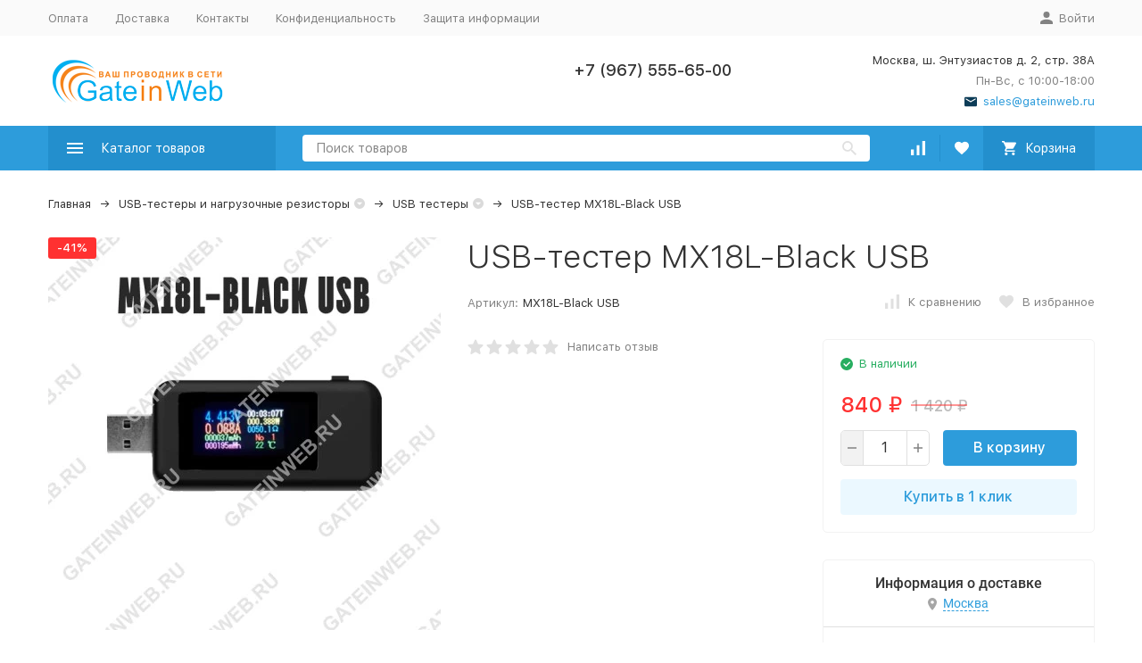

--- FILE ---
content_type: application/javascript
request_url: https://gateinweb.ru/wa-apps/shop/plugins/seosku/js/frontend_product.js
body_size: 2039
content:
(function ($) {
	if (!window.seosku_frontend_product_params) {
		window.seosku_frontend_product_params = {
			sku_features_type: {
				in_parent_label_selector: '[data-value]',
				in_parent_label_value_attr: 'data-value',
				in_parent_label_value_data_attr: 'value',
				in_parent_label_selected_class: 'selected',
			},
		};
	}

	var global_params = window.seosku_frontend_product_params;
	var sku_features_params = global_params.sku_features_type;

	function init (skus, params) {
		function preventSkuQueryChanges() {
			if (window.seosku_defer_override) {
				window.seosku_defer_override.override('history.replaceState', function (state, title, url) {
					var current_url = location.href;
					var diff_url = url.replace(current_url, '');

					if (/^(\?|&)sku=\d+$/.test(diff_url)) {
						return;
					}

					this.apply(null, arguments);
				});
			}
		}

		function bindSkuDefaultEvents () {
			$(params.sku_default_type_selector).on('change', function (e, params) {
				if (params && params.seosku_handler_disabled) {
					return;
				}

				var sku_id = $(this).val();
				changeSku(sku_id);
			});
		}

		function bindSkuFeaturesEvents () {
			$(params.sku_features_type_selector).on('change', function (e, params) {
				if (params && params.seosku_handler_disabled) {
					return;
				}

				handleChangeSkuFeature();
			});
		}

		function triggerSkuChange (sku_id) {
			if (params.sku_type === 'default') {
				triggerSkuDefault(sku_id);
			} else {
				triggerSkuFeatures(sku_id);
			}
		}

		function triggerSkuDefault (sku_id) {
			$(params.sku_default_type_selector).filter('[value="' + sku_id + '"]').prop('checked', true).trigger(
				'change', {
					seosku_handler_disabled: true
				}).trigger('refresh');
		}

		function triggerSkuFeatures (sku_id) {
			var sku_feature = getSkuFeatureBySkuId(sku_id);

			if (sku_feature) {
				for (var feature_id in sku_feature) {
					if (!sku_feature.hasOwnProperty(feature_id)) {
						continue;
					}

					var value = sku_feature[feature_id];

					var $sku_feature = $(params.sku_features_type_selector).filter('[data-feature-id="' + feature_id + '"]');
					if ($sku_feature.length) {
						$sku_feature.val(value).trigger('change', {
							seosku_handler_disabled: true
						}).trigger('refresh');

						var $sku_feature_parent = $sku_feature.parent();
						if (sku_features_params) {
							var $label = $sku_feature_parent.find(sku_features_params.in_parent_label_selector);
							if ($label.length) {
								var $label_selected = $label.filter('.' + sku_features_params.in_parent_label_selected_class);
								if ($label_selected.length) {
									$label_selected.removeClass(sku_features_params.in_parent_label_selected_class);
								}
							}

							var $current_label_by_data_attr = $label.filter('[data-' + sku_features_params.in_parent_label_value_data_attr + '=' + value + ']');
							$current_label_by_data_attr.addClass(sku_features_params.in_parent_label_selected_class);

							var $current_label_by_attr = $label.filter('[' + sku_features_params.in_parent_label_value_attr + '=' + value + ']');
							$current_label_by_attr.addClass(sku_features_params.in_parent_label_selected_class);
						}
					}
				}
			}
		}

		function bindGlobalEvents () {
			window.onpopstate = function (e) {
				var sku_id = getSkuIdByUrl(document.location);

				if (sku_id) {
					changeSku(sku_id, false, true);
				}
			};
		}

		function handleChangeSkuFeature () {
			var sku_feature = getSkuFeatureActive();
			var sku_id = getSkuIdBySkuFeature(sku_feature);

			if (sku_id) {
				changeSku(sku_id);
			}
		}

		function changeSku (sku_id, push_state, trigger_change) {
			if (push_state === undefined) {
				push_state = true;
			}

			if (trigger_change === undefined) {
				trigger_change = false;
			}

			var sku = getSku(sku_id);

			$(params.product_name_selector).html(sku.product_name);
			$(params.meta_keywords_selector).html(sku.meta_keywords);
			$(params.meta_description_selector).html(sku.meta_description);
			document.title = sku.meta_title;

			if (push_state) {
				window.history.pushState('', sku.meta_title, sku.url);
			}

			if (trigger_change) {
				triggerSkuChange(sku_id);
			}

			afterChangeSku();
		}

		function afterChangeSku () {
			setSkuLinks();
		}

		function getSku (sku_id) {
			return {
				product_name: getSkuDataProperty(sku_id, 'product_name'),
				meta_title: getSkuDataProperty(sku_id, 'meta_title'),
				meta_keywords: getSkuDataProperty(sku_id, 'meta_keywords'),
				meta_description: getSkuDataProperty(sku_id, 'meta_description'),
				url: getSkuUrl(sku_id)
			};
		}

		function getSkuIdByUrl (url) {
			var link = document.createElement('a');
			link.href = url;

			var sku_id;
			for (var id in skus) {
				if (!skus.hasOwnProperty(id)) {
					continue;
				}

				var sku_link = document.createElement('a');
				var sku_url = getSkuUrl(id);
				sku_link.href = sku_url;

				if (sku_link.href === link.href) {
					sku_id = id;
					break;
				}
			}

			if (!sku_id) {
				return params.default_sku_id;
			}

			return sku_id;
		}

		function getSkuUrl (sku_id, provide_pathname) {
			if (provide_pathname === undefined) {
				provide_pathname = true;
			}

			var url;

			if (skus[sku_id] && skus[sku_id].hasOwnProperty('url')) {
				url = skus[sku_id].url;
			} else {
				if (+sku_id === params.default_sku_id) {
					url = '';
				} else {
					url = '?sku=' + sku_id;
				}
			}
					
			return url === '' ? (provide_pathname ? location.pathname : '') : url;
		}

		function getSkuFeatureActive (overrides) {
			var sku_feature_array = [];

			$(params.sku_features_type_selector).each(function () {
				var $sku_feature = $(this);
				if ($sku_feature.is(':radio') && !$sku_feature.is(':checked')) {
					return;
				}

				var feature_id = $sku_feature.data('feature-id');
				var value = $sku_feature.val();

				if (typeof overrides === 'object' && overrides.hasOwnProperty(feature_id)) {
					value = overrides[feature_id];
				}

				sku_feature_array.push(feature_id + ':' + value);
			});

			return sku_feature_array.join('|');
		}

		function getSkuIdBySkuFeature (sku_feature) {
			if (typeof params.sku_features === 'object' && params.sku_features.hasOwnProperty(sku_feature)) {
				return params.sku_features[sku_feature];
			} else {
				return null;
			}
		}

		function getSkuFeatureBySkuId (sku_id) {
			if (typeof params.sku_features_values === 'object' && params.sku_features_values.hasOwnProperty(sku_id)) {
				return params.sku_features_values[sku_id];
			} else {
				return null;
			}
		}

		function getSkuDataProperty (sku_id, prop) {
			if (skus[sku_id] && skus[sku_id][prop]) {
				return skus[sku_id][prop];
			} else {
				return getDefaultDataProperty(prop);
			}
		}

		function getDefaultDataProperty (prop) {
			if (params.defaults && params.defaults[prop]) {
				return params.defaults[prop];
			}

			return '';
		}

		function setSkuLinks () {
			setSkuDefaultLinks();
			setSkuFeaturesLinks();
		}

		function setSkuDefaultLinks () {
			$(params.sku_default_type_selector).each(function () {
				var sku_id = $(this).val();
				setSkuDefaultLink($(this), sku_id);
			});
		}

		function setSkuDefaultLink ($sku, sku_id) {
			var url = getSkuUrl(sku_id, false);
			if (!url) {
				return;
			}

			var $link = $('<a class="seosku-link"/>').attr('href', url);
			var $closest_link = $sku.closest('a');

			if ($closest_link.length) {
				$closest_link.attr('href', url).addClass('seosku-link');
			} else {
				var $label = $sku.closest('label');
				if ($label.length) {
					$label.before($link);
					$label.prependTo($link);
				}
			}
		}

		function setSkuFeaturesLinks () {
			$(params.sku_features_type_selector).each(function () {
				var $sku_feature = $(this);
				if ($sku_feature.is('select')) {
					return;
				}

				var feature_id = $sku_feature.data('feature-id');

				var $sku_feature_parent = $sku_feature.parent();
				if ($sku_feature_parent.length) {
					var $label = $sku_feature_parent.find(sku_features_params.in_parent_label_selector);
					if ($label.length) {
						provideSkuFeaturesLink($label, feature_id);
					}
				}
			});
		}

		function provideSkuFeaturesLink ($label, feature_id) {
			$label.each(function () {
				var $current_label = $(this);
				var value_by_data_attr = $current_label.data(sku_features_params.in_parent_label_value_data_attr);
				var value_by_attr = $current_label.attr(sku_features_params.in_parent_label_value_attr);
				var value = value_by_data_attr !== undefined ? value_by_data_attr : value_by_attr;
				if (!value) {
					return;
				}

				var sku_feature = getSkuFeatureActive({
					[feature_id]: value
				});
				var sku_id = getSkuIdBySkuFeature(sku_feature);

				setSkuFeaturesLink($current_label, sku_id);
			});
		}

		function setSkuFeaturesLink ($label, sku_id) {
			var url = getSkuUrl(sku_id, false);
			if (!url) {
				return;
			}

			var $link = $('<a class="seosku-link"/>').attr('href', url);
			var $closest_link = $link.closest('a');

			if ($label.is('a')) {
				$label.attr('href', url).addClass('seosku-link');
			} else if ($closest_link.length) {
				$closest_link.attr('href', url).addClass('seosku-link');
			} else {
				$label.before($link);
				$label.prependTo($link);
			}
		}

		if (params.prevent_sku_query_changes) {
			preventSkuQueryChanges();
		}

		if (params.sku_type === 'default') {
			bindSkuDefaultEvents();
		} else {
			bindSkuFeaturesEvents();
		}

		bindGlobalEvents();

		setSkuLinks();
	}

	window.seosku_frontend_product = init;
})(jQuery);


--- FILE ---
content_type: application/javascript
request_url: https://gateinweb.ru/wa-apps/shop/plugins/dp/js/frontend.service.js?_=1768904203621
body_size: 17197
content:
!function(e){var t={};function n(r){if(t[r])return t[r].exports;var o=t[r]={i:r,l:!1,exports:{}};return e[r].call(o.exports,o,o.exports,n),o.l=!0,o.exports}n.m=e,n.c=t,n.d=function(e,t,r){n.o(e,t)||Object.defineProperty(e,t,{configurable:!1,enumerable:!0,get:r})},n.n=function(e){var t=e&&e.__esModule?function(){return e.default}:function(){return e};return n.d(t,"a",t),t},n.o=function(e,t){return Object.prototype.hasOwnProperty.call(e,t)},n.p="",n(n.s=396)}({108:function(e,t,n){"use strict";(function(e){n.d(t,"a",function(){return s});var r=n(359),o=Object.assign||function(e){for(var t=1;t<arguments.length;t++){var n=arguments[t];for(var r in n)Object.prototype.hasOwnProperty.call(n,r)&&(e[r]=n[r])}return e},i="function"==typeof Symbol&&"symbol"==typeof Symbol.iterator?function(e){return typeof e}:function(e){return e&&"function"==typeof Symbol&&e.constructor===Symbol&&e!==Symbol.prototype?"symbol":typeof e},a=function(){function e(e,t){for(var n=0;n<t.length;n++){var r=t[n];r.enumerable=r.enumerable||!1,r.configurable=!0,"value"in r&&(r.writable=!0),Object.defineProperty(e,r.key,r)}}return function(t,n,r){return n&&e(t.prototype,n),r&&e(t,r),t}}();var s=function(){function t(e,n,o){var i=this,a=!(arguments.length>3&&void 0!==arguments[3])||arguments[3];!function(e,t){if(!(e instanceof t))throw new TypeError("Cannot call a class as a function")}(this,t),this.center=null,this.path="https://api-maps.yandex.ru/2.1/?lang=ru_RU",this.apikey="",n.apikey&&(this.apikey=n.apikey),(this.apikey?r.a.get({apikey:this.apikey}):r.a.get()).then(function(t){i.ymaps=t,a?i.geoCreateMap(e,o):i.createMap(e,o)})}return a(t,[{key:"geoCreateMap",value:function(e,t){var n=this;this.ymaps.geolocation.get({provider:"yandex"}).then(function(r){n.center=r.geoObjects.get(0).geometry.getCoordinates(),n.createMap(e,t)},function(r){n.createMap(e,t)})}},{key:"createMap",value:function(e,t){var n={center:[55.76,37.64],zoom:11};this.center&&(n={center:this.center,zoom:11}),this.map=new this.ymaps.Map(e,n),"function"==typeof t&&t(this.map)}},{key:"setCloseBalloonOnOutClick",value:function(){var e=this;this.map.events.add("click",function(){e.map.balloon.close()})}},{key:"on",value:function(e,t){var n=void 0,r=null;switch(e){case"change-viewport":n="boundschange",r={viewport:"newBounds"}}null!==n&&"function"==typeof t&&this.map.events.group().add(n,function(e){if(null===r)return t();var n={};Object.keys(r).map(function(t){n[t]=e.get(r[t])}),t(n)})}},{key:"backend",value:function(){this.map.controls.remove("trafficControl")}},{key:"frontend",value:function(){switch(arguments.length>0&&void 0!==arguments[0]?arguments[0]:null){case"zones":this.map.controls.remove("searchControl"),this.map.controls.remove("trafficControl");break;case"points":this.map.controls.remove("trafficControl"),this.setCloseBalloonOnOutClick()}}},{key:"resize",value:function(){var e=this,t=!(arguments.length>0&&void 0!==arguments[0])||arguments[0],n=arguments.length>1&&void 0!==arguments[1]?arguments[1]:null;t?setTimeout(function(){e.map.container.fitToViewport(),"function"==typeof n&&setTimeout(n,0)},0):(this.map.container.fitToViewport(),"function"==typeof n&&setTimeout(n,0))}},{key:"getViewport",value:function(){return this.map.getBounds()}},{key:"autocomplete",value:function(e){var t=arguments.length>1&&void 0!==arguments[1]?arguments[1]:null,n=arguments.length>2&&void 0!==arguments[2]?arguments[2]:null,r={};n.offset&&(r.offset=n.offset),n.viewport&&(r.boundedBy=n.viewport),n.width&&(r.width=n.width),n.count_results&&(r.results=n.count_results);var o=new this.ymaps.SuggestView(e,r);return"function"==typeof t&&o.events.group().add("select",function(e){var n={address:e.get("item").value};return t(n)}),o}},{key:"changeAutocompleteViewport",value:function(e,t){return e.options.set("boundedBy",t)}},{key:"find",value:function(e){var t=arguments.length>1&&void 0!==arguments[1]?arguments[1]:null,n=arguments.length>2&&void 0!==arguments[2]?arguments[2]:null;return this.ymaps.geocode(e).then(function(e){var n=e.geoObjects.get(0).geometry.getCoordinates();"function"==typeof t&&t(n)},function(e){return"function"==typeof n&&n(e),!1})}},{key:"clusterize",value:function(t,n){var r=this;return new e(function(e){var o=new r.ymaps.Clusterer({preset:"islands#invertedClusterIcons",clusterIconColor:n,groupByCoordinates:!1,clusterDisableClickZoom:!1,clusterHideIconOnBalloonOpen:!1,geoObjectHideIconOnBalloonOpen:!1,zoomMargin:64});o.add(("object"===(void 0===t?"undefined":i(t))?Object.values(t):t).filter(function(e){return null!==e&&void 0!==e})),r.map.geoObjects.add(o),e(o)})}},{key:"refreshClusterer",value:function(e,t){var n=arguments.length>2&&void 0!==arguments[2]?arguments[2]:null;e.removeAll(),e.add((Array.isArray(t)?t:Object.values(t)).filter(function(e){return null!==e&&void 0!==e})),"function"==typeof n&&n()}},{key:"initBalloonLayout",value:function(){var e=this,t=this.ymaps.templateLayoutFactory.createClass('<div class="dp-balloon"><div class="dp-balloon__wrapper"><div class="dp-balloon__layout"><div class="dp-balloon__close"><div class="dp-balloon__close-button"></div></div><div class="dp-balloon__content">$[[options.contentLayout observeSize maxWidth=300 maxHeight=400]]</div></div><div class="dp-balloon__arrow"></div></div></div>',{build:function(){this.constructor.superclass.build.call(this),this._$element=$(".dp-balloon__wrapper",this.getParentElement()),this.applyElementOffset(),this._$element.find(".dp-balloon__close").on("click",$.proxy(this.onCloseClick,this))},clear:function(){this._$element.find(".dp-balloon__close").off("click"),this.constructor.superclass.clear.call(this)},onSublayoutSizeChange:function(){t.superclass.onSublayoutSizeChange.apply(this,arguments),this._isElement(this._$element)&&(this.applyElementOffset(),this.events.fire("shapechange"))},applyElementOffset:function(){this._$element.css({left:-(this._$element.find(".dp-balloon__arrow")[0].offsetWidth/2+this._$element.find(".dp-balloon__arrow").position().left),top:-(this._$element[0].offsetHeight+this._$element.find(".dp-balloon__arrow")[0].offsetHeight)})},onCloseClick:function(e){e.preventDefault(),this.events.fire("userclose")},getShape:function(){if(!this._isElement(this._$element))return t.superclass.getShape.call(this);var n=this._$element.position();return new e.ymaps.shape.Rectangle(new e.ymaps.geometry.pixel.Rectangle([[n.left,n.top],[n.left+this._$element[0].offsetWidth,n.top+this._$element[0].offsetHeight+this._$element.find(".dp-balloon__arrow")[0].offsetHeight]]))},_isElement:function(e){return e&&e[0]&&e.find(".dp-balloon__arrow")[0]}});this.balloonLayout=t}},{key:"addPlacemark",value:function(e,t){var n=arguments.length>2&&void 0!==arguments[2]?arguments[2]:null,r=arguments.length>3&&void 0!==arguments[3]?arguments[3]:null,o={};o="image"===t&&r?{iconLayout:"default#image",iconImageHref:r,iconImageSize:[28,40]}:{iconColor:"image"!==t&&null!==t?t:"#1f9bd7"};var i={};n&&(i={balloonContent:n}),n&&this.balloonLayout&&(o.balloonLayout=this.balloonLayout),o.hideIconOnBalloonOpen=!0,o.balloonOffset=[0,10];var a=new this.ymaps.Placemark(e,i,o);return this.map.geoObjects.add(a),a}},{key:"addPlacemarkEvent",value:function(e,t,n){e.events.group().add(t,n)}},{key:"removePlacemarkEvent",value:function(e){arguments.length>1&&void 0!==arguments[1]&&arguments[1];e.events.group().removeAll()}},{key:"changePlacemarkColor",value:function(e,t){if("all"==e){var n=this.map.geoObjects;n.getLength()&&n.each(function(e){e.options.set("iconColor",t)})}else e.options.set("iconColor",t);return e}},{key:"movePlacemark",value:function(e,t){return e.geometry.setCoordinates(t),e}},{key:"removePlacemark",value:function(e){return this.map.geoObjects.remove(e),null}},{key:"hidePlacemark",value:function(e){return e.options.set("visible",!1),e}},{key:"showPlacemark",value:function(e){return e.options.set("visible",!0),e}},{key:"openPlacemark",value:function(e){var t=arguments.length>1&&void 0!==arguments[1]&&arguments[1],n=arguments.length>2&&void 0!==arguments[2]?arguments[2]:13;return t&&this.map.setCenter(e.geometry.getCoordinates(),n),e.balloon.open()}},{key:"closePlacemark",value:function(){return this.map.balloon.close()}},{key:"closeAllPlacemarks",value:function(){return this.map.balloon.close()}},{key:"addNewPolygon",value:function(t){var n=this.addPolygon(t);return this.editPolygon(n),e.resolve(n)}},{key:"addPolygon",value:function(e){var t=arguments.length>1&&void 0!==arguments[1]?arguments[1]:[],n=arguments.length>2&&void 0!==arguments[2]?arguments[2]:null,r={};n&&(r={balloonContent:n}),this.balloonLayout&&(e.balloonLayout=this.balloonLayout),e=o(e,{fillOpacity:e.fill_opacity||.5,fillColor:e.fill_color||"#0066ff",strokeColor:e.stroke_color||"#0066ff",strokeOpacity:e.stroke_opacity||1,strokeWidth:e.stroke_width||1,strokeStyle:e.stroke_style||"solid",editorDrawingCursor:"crosshair",editorMenuManager:function(e){return e.filter(function(e){return-1===["stopDrawing"].indexOf(e.id)})}});var i=new this.ymaps.Polygon(t,r,e);return this.map.geoObjects.add(i),i}},{key:"openPolygon",value:function(e){var t=arguments.length>1&&void 0!==arguments[1]?arguments[1]:null,n=arguments.length>2&&void 0!==arguments[2]&&arguments[2];return t&&n&&this.map.setCenter(t,15),e.balloon.open(t)}},{key:"editPolygon",value:function(e){return e.editor.startDrawing()}},{key:"endEditPolygon",value:function(e){return e.editor.stopDrawing(),e.editor.stopEditing(),e}},{key:"removePolygon",value:function(e){return this.map.geoObjects.remove(e),null}},{key:"getPolygonCoords",value:function(e){return e.geometry.getCoordinates()}},{key:"changePolygonCoords",value:function(e,t){return e.geometry.setCoordinates(t)}},{key:"changePolygonOptions",value:function(e,t){return[{name:"fillOpacity",value:t.fill_opacity},{name:"fillColor",value:t.fill_color},{name:"strokeColor",value:t.stroke_color},{name:"strokeOpacity",value:t.stroke_opacity},{name:"strokeWidth",value:t.stroke_width},{name:"strokeStyle",value:t.stroke_style}].map(function(t){e.options.set(t.name,t.value)}),e}},{key:"isInPolygon",value:function(e,t){return e.geometry.contains(t)}},{key:"setCenter",value:function(e){var t=arguments.length>1&&void 0!==arguments[1]?arguments[1]:13,n=arguments.length>2&&void 0!==arguments[2]?arguments[2]:null,r=this.map.setCenter(e,t,{duration:300});return"function"==typeof n&&r.then(n),r}},{key:"setCenterWhile",value:function(e){var t=this,n=arguments.length>1&&void 0!==arguments[1]?arguments[1]:13,r=arguments[2];this.setCenter(e,n,function(){r.call()&&t.setCenterWhile(e,n+1,r)})}},{key:"centerDefault",value:function(e){var t=this,n=arguments.length>1&&void 0!==arguments[1]?arguments[1]:75;this.map.geoObjects.getLength()?this.map.setBounds(this.map.geoObjects.getBounds(),{checkZoomRange:!0,duration:300,zoomMargin:n}).then(function(){t.map.getZoom()>15?t.map.setZoom(16).then(function(){"function"==typeof e&&e()}):"function"==typeof e&&e()}):this.center?this.map.setCenter(this.center,11).then(e):"function"==typeof e&&e()}}]),t}()}).call(t,n(29))},109:function(e,t,n){"use strict";var r=function(){function e(e,t){for(var n=0;n<t.length;n++){var r=t[n];r.enumerable=r.enumerable||!1,r.configurable=!0,"value"in r&&(r.writable=!0),Object.defineProperty(e,r.key,r)}}return function(t,n,r){return n&&e(t.prototype,n),r&&e(t,r),t}}();var o=function(){function e(){!function(e,t){if(!(e instanceof t))throw new TypeError("Cannot call a class as a function")}(this,e)}return r(e,null,[{key:"output",value:function(e,t){var n=(e=Math.abs(e)%100)%10;return e>10&&e<20?t[2]:n>1&&n<5?t[1]:1==n?t[0]:t[2]}}]),e}();t.a=o},146:function(e,t,n){(function(t,r){!function(t,n){e.exports=n()}(0,function(){"use strict";function e(e){return"function"==typeof e}var o=Array.isArray?Array.isArray:function(e){return"[object Array]"===Object.prototype.toString.call(e)},i=0,a=void 0,s=void 0,l=function(e,t){m[i]=e,m[i+1]=t,2===(i+=2)&&(s?s(v):g())};var c="undefined"!=typeof window?window:void 0,u=c||{},p=u.MutationObserver||u.WebKitMutationObserver,h="undefined"==typeof self&&void 0!==t&&"[object process]"==={}.toString.call(t),d="undefined"!=typeof Uint8ClampedArray&&"undefined"!=typeof importScripts&&"undefined"!=typeof MessageChannel;function f(){var e=setTimeout;return function(){return e(v,1)}}var m=new Array(1e3);function v(){for(var e=0;e<i;e+=2){(0,m[e])(m[e+1]),m[e]=void 0,m[e+1]=void 0}i=0}var g=void 0;function y(e,t){var n=arguments,r=this,o=new this.constructor(w);void 0===o[k]&&N(o);var i=r._state;return i?function(){var e=n[i-1];l(function(){return z(i,o,e,r._result)})}():A(r,o,e,t),o}function _(e){if(e&&"object"==typeof e&&e.constructor===this)return e;var t=new this(w);return E(t,e),t}g=h?function(){return t.nextTick(v)}:p?function(){var e=0,t=new p(v),n=document.createTextNode("");return t.observe(n,{characterData:!0}),function(){n.data=e=++e%2}}():d?function(){var e=new MessageChannel;return e.port1.onmessage=v,function(){return e.port2.postMessage(0)}}():void 0===c?function(){try{var e=n(147);return a=e.runOnLoop||e.runOnContext,function(){a(v)}}catch(e){return f()}}():f();var k=Math.random().toString(36).substring(16);function w(){}var b=void 0,C=1,P=2,M=new I;function x(e){try{return e.then}catch(e){return M.error=e,M}}function O(t,n,r){n.constructor===t.constructor&&r===y&&n.constructor.resolve===_?function(e,t){t._state===C?j(e,t._result):t._state===P?S(e,t._result):A(t,void 0,function(t){return E(e,t)},function(t){return S(e,t)})}(t,n):r===M?S(t,M.error):void 0===r?j(t,n):e(r)?function(e,t,n){l(function(e){var r=!1,o=function(e,t,n,r){try{e.call(t,n,r)}catch(e){return e}}(n,t,function(n){r||(r=!0,t!==n?E(e,n):j(e,n))},function(t){r||(r=!0,S(e,t))},e._label);!r&&o&&(r=!0,S(e,o))},e)}(t,n,r):j(t,n)}function E(e,t){e===t?S(e,new TypeError("You cannot resolve a promise with itself")):!function(e){return"function"==typeof e||"object"==typeof e&&null!==e}(t)?j(e,t):O(e,t,x(t))}function L(e){e._onerror&&e._onerror(e._result),T(e)}function j(e,t){e._state===b&&(e._result=t,e._state=C,0!==e._subscribers.length&&l(T,e))}function S(e,t){e._state===b&&(e._state=P,e._result=t,l(L,e))}function A(e,t,n,r){var o=e._subscribers,i=o.length;e._onerror=null,o[i]=t,o[i+C]=n,o[i+P]=r,0===i&&e._state&&l(T,e)}function T(e){var t=e._subscribers,n=e._state;if(0!==t.length){for(var r=void 0,o=void 0,i=e._result,a=0;a<t.length;a+=3)r=t[a],o=t[a+n],r?z(n,r,o,i):o(i);e._subscribers.length=0}}function I(){this.error=null}var $=new I;function z(t,n,r,o){var i=e(r),a=void 0,s=void 0,l=void 0,c=void 0;if(i){if((a=function(e,t){try{return e(t)}catch(e){return $.error=e,$}}(r,o))===$?(c=!0,s=a.error,a=null):l=!0,n===a)return void S(n,new TypeError("A promises callback cannot return that same promise."))}else a=o,l=!0;n._state!==b||(i&&l?E(n,a):c?S(n,s):t===C?j(n,a):t===P&&S(n,a))}var B=0;function N(e){e[k]=B++,e._state=void 0,e._result=void 0,e._subscribers=[]}function R(e,t){this._instanceConstructor=e,this.promise=new e(w),this.promise[k]||N(this.promise),o(t)?(this._input=t,this.length=t.length,this._remaining=t.length,this._result=new Array(this.length),0===this.length?j(this.promise,this._result):(this.length=this.length||0,this._enumerate(),0===this._remaining&&j(this.promise,this._result))):S(this.promise,new Error("Array Methods must be provided an Array"))}function D(e){this[k]=B++,this._result=this._state=void 0,this._subscribers=[],w!==e&&("function"!=typeof e&&function(){throw new TypeError("You must pass a resolver function as the first argument to the promise constructor")}(),this instanceof D?function(e,t){try{t(function(t){E(e,t)},function(t){S(e,t)})}catch(t){S(e,t)}}(this,e):function(){throw new TypeError("Failed to construct 'Promise': Please use the 'new' operator, this object constructor cannot be called as a function.")}())}function F(){var e=void 0;if(void 0!==r)e=r;else if("undefined"!=typeof self)e=self;else try{e=Function("return this")()}catch(e){throw new Error("polyfill failed because global object is unavailable in this environment")}var t=e.Promise;if(t){var n=null;try{n=Object.prototype.toString.call(t.resolve())}catch(e){}if("[object Promise]"===n&&!t.cast)return}e.Promise=D}return R.prototype._enumerate=function(){for(var e=this.length,t=this._input,n=0;this._state===b&&n<e;n++)this._eachEntry(t[n],n)},R.prototype._eachEntry=function(e,t){var n=this._instanceConstructor,r=n.resolve;if(r===_){var o=x(e);if(o===y&&e._state!==b)this._settledAt(e._state,t,e._result);else if("function"!=typeof o)this._remaining--,this._result[t]=e;else if(n===D){var i=new n(w);O(i,e,o),this._willSettleAt(i,t)}else this._willSettleAt(new n(function(t){return t(e)}),t)}else this._willSettleAt(r(e),t)},R.prototype._settledAt=function(e,t,n){var r=this.promise;r._state===b&&(this._remaining--,e===P?S(r,n):this._result[t]=n),0===this._remaining&&j(r,this._result)},R.prototype._willSettleAt=function(e,t){var n=this;A(e,void 0,function(e){return n._settledAt(C,t,e)},function(e){return n._settledAt(P,t,e)})},D.all=function(e){return new R(this,e).promise},D.race=function(e){var t=this;return o(e)?new t(function(n,r){for(var o=e.length,i=0;i<o;i++)t.resolve(e[i]).then(n,r)}):new t(function(e,t){return t(new TypeError("You must pass an array to race."))})},D.resolve=_,D.reject=function(e){var t=new this(w);return S(t,e),t},D._setScheduler=function(e){s=e},D._setAsap=function(e){l=e},D._asap=l,D.prototype={constructor:D,then:y,catch:function(e){return this.then(null,e)}},F(),D.polyfill=F,D.Promise=D,D})}).call(t,n(73),n(23))},147:function(e,t){},149:function(e,t,n){"use strict";(function(e){n.d(t,"a",function(){return c});var r=n(365),o=n.n(r),i=function(){return function(e,t){if(Array.isArray(e))return e;if(Symbol.iterator in Object(e))return function(e,t){var n=[],r=!0,o=!1,i=void 0;try{for(var a,s=e[Symbol.iterator]();!(r=(a=s.next()).done)&&(n.push(a.value),!t||n.length!==t);r=!0);}catch(e){o=!0,i=e}finally{try{!r&&s.return&&s.return()}finally{if(o)throw i}}return n}(e,t);throw new TypeError("Invalid attempt to destructure non-iterable instance")}}(),a=Object.assign||function(e){for(var t=1;t<arguments.length;t++){var n=arguments[t];for(var r in n)Object.prototype.hasOwnProperty.call(n,r)&&(e[r]=n[r])}return e},s="function"==typeof Symbol&&"symbol"==typeof Symbol.iterator?function(e){return typeof e}:function(e){return e&&"function"==typeof Symbol&&e.constructor===Symbol&&e!==Symbol.prototype?"symbol":typeof e},l=function(){function e(e,t){for(var n=0;n<t.length;n++){var r=t[n];r.enumerable=r.enumerable||!1,r.configurable=!0,"value"in r&&(r.writable=!0),Object.defineProperty(e,r.key,r)}}return function(t,n,r){return n&&e(t.prototype,n),r&&e(t,r),t}}();var c=function(){function t(e,r,o){var i=this,a=!(arguments.length>3&&void 0!==arguments[3])||arguments[3];!function(e,t){if(!(e instanceof t))throw new TypeError("Cannot call a class as a function")}(this,t),this.center=null,this.key=null,this.marker_id=1,this.markers={},this.polygon_id=1,this.polygons={},this.icons={clusterer:{},markers:{}},this.drawing_managers=[],r.key&&(this.key=r.key);var s=n(366);s.KEY=this.key,s.VERSION="3.38",s.LANGUAGE="ru",s.REGION="RU",s.LIBRARIES=["drawing","places"],s.load(function(t){i.gmaps=t.maps,a?i.geoCreateMap(e,o):i.createMap(e,o)})}return l(t,[{key:"convertCoords",value:function(e){return Array.isArray(e)?{lat:parseFloat(e[0]),lng:parseFloat(e[1])}:e}},{key:"geoCreateMap",value:function(e,t){var n=this;navigator.geolocation?navigator.geolocation.getCurrentPosition(function(r){n.center=[r.coords.latitude,r.coords.longitude],n.createMap(e,t)},function(){n.createMap(e,t)}):this.createMap(e,t)}},{key:"createMap",value:function(e,t){var n={center:new this.gmaps.LatLng(55.76,37.64),zoom:11,gestureHandling:"greedy"};this.center&&(n={center:this.convertCoords(this.center),zoom:11,gestureHandling:"greedy"}),this.map=new this.gmaps.Map(document.getElementById(e),n),this.infowindow=new this.gmaps.InfoWindow({}),"function"==typeof t&&t(this.map)}},{key:"on",value:function(e,t){}},{key:"backend",value:function(){}},{key:"frontend",value:function(){}},{key:"resize",value:function(){!(arguments.length>0&&void 0!==arguments[0])||arguments[0],arguments.length>1&&void 0!==arguments[1]&&arguments[1]}},{key:"getViewport",value:function(){}},{key:"autocomplete",value:function(e){var t=arguments.length>1&&void 0!==arguments[1]?arguments[1]:null,n=arguments.length>2&&void 0!==arguments[2]?arguments[2]:null,r={types:["geocode"]};"object"===(void 0===n?"undefined":s(n))&&n.viewport&&(r.bounds=n.viewport);var o=$("#"+e),i=new this.gmaps.places.Autocomplete(o[0],r);return"object"===(void 0===n?"undefined":s(n))&&n.bind_to_map&&i.bindTo("bounds",n.bind_to_map),"function"==typeof t&&i.addListener("place_changed",function(){var e=i.getPlace();if("geometry"in e){var n=e.geometry.location,r=[n.lat(),n.lng()];t({coords:r})}}),i}},{key:"changeAutocompleteViewport",value:function(e,t){}},{key:"find",value:function(e){var t=arguments.length>1&&void 0!==arguments[1]?arguments[1]:null,n=arguments.length>2&&void 0!==arguments[2]?arguments[2]:null;(new this.gmaps.Geocoder).geocode({address:e},function(e,r){if("OK"!==r)return"function"==typeof n&&n(r),!1;var o=e[0].geometry.location,i=[o.lat(),o.lng()];"function"==typeof t&&t(i)})}},{key:"getClustererIconUrl",value:function(){var t=function(t){return function(){var n=t.apply(this,arguments);return new e(function(t,r){return function o(i,a){try{var s=n[i](a),l=s.value}catch(e){return void r(e)}if(!s.done)return e.resolve(l).then(function(e){o("next",e)},function(e){o("throw",e)});t(l)}("next")})}}(regeneratorRuntime.mark(function e(t){var n,r=this;return regeneratorRuntime.wrap(function(e){for(;;)switch(e.prev=e.next){case 0:if(t in this.icons.clusterer){e.next=5;break}return t=t.replace("#","%23"),n=window.shop_dp.svg_url+"?file=google/clusterer&classes[fill][fill]="+t,e.next=5,$.get(n,function(e){var n="data:image/svg+xml;base64,"+window.btoa(e.replace(/(\r\n\t|\n|\r\t)/gm,"").replace(/%23/g,"#"));r.icons.clusterer[t]=n});case 5:return e.abrupt("return",this.icons.clusterer[t]);case 6:case"end":return e.stop()}},e,this)}));return function(e){return t.apply(this,arguments)}}()},{key:"clusterize",value:function(t,n){var r=this;return new e(function(e){r.getClustererIconUrl(n).then(function(n){var i={styles:new Array(5).fill({url:n,height:52,width:52})},a=new o.a(r.map,t,i);e(a)})})}},{key:"refreshClusterer",value:function(e,t){var n=arguments.length>2&&void 0!==arguments[2]?arguments[2]:null;e.clearMarkers(),e.addMarkers(t),"function"==typeof n&&n()}},{key:"initBalloonLayout",value:function(){}},{key:"addPlacemark",value:function(e,t){var n=arguments.length>2&&void 0!==arguments[2]?arguments[2]:null,r=arguments.length>3&&void 0!==arguments[3]?arguments[3]:null,o={position:this.convertCoords(e),map:this.map};"image"===t&&r?o.icon={url:r,scaledSize:new this.gmaps.Size(28,40),origin:new this.gmaps.Point(0,0),anchor:new this.gmaps.Point(0,0)}:(t=("image"!==t&&null!==t?t:"#1f9bd7").replace("#",""),o.icon="http://chart.apis.google.com/chart?chst=d_map_pin_letter&chld=%E2%80%A2|"+t);var i=new this.gmaps.Marker(o);return i.markerId=this.marker_id,this.markers[this.marker_id]=i,this.marker_id++,n&&(i.balloonContent=n,i.addListener("click",this.openPlacemark.bind(this,i,!0))),i}},{key:"addPlacemarkEvent",value:function(e,t,n){e.addListener(t,n.bind(this))}},{key:"removePlacemarkEvent",value:function(e){var t=arguments.length>1&&void 0!==arguments[1]?arguments[1]:null;this.gmaps.event.clearListeners(e,t)}},{key:"changePlacemarkColor",value:function(e,t){var n="http://chart.apis.google.com/chart?chst=d_map_pin_letter&chld=%E2%80%A2|"+(t=t.replace("#",""));e.setIcon(n)}},{key:"movePlacemark",value:function(e,t){e.setPosition(this.convertCoords(t))}},{key:"removePlacemark",value:function(e){var t=e.markerId;delete this.markers[t],e.setMap(null)}},{key:"hidePlacemark",value:function(e){e.setVisible(!1)}},{key:"showPlacemark",value:function(e){e.setVisible(!0)}},{key:"openPlacemark",value:function(e){var t=arguments.length>1&&void 0!==arguments[1]&&arguments[1];if("balloonContent"in e&&(this.closePlacemark(),this.infowindow.setContent(e.balloonContent),this.infowindow.open(this.map,e),t)){var n=new this.gmaps.LatLng(e.position.lat(),e.position.lng());this.setCenter([n.lat(),n.lng()],13)}}},{key:"closePlacemark",value:function(){this.infowindow.close()}},{key:"closeAllPlacemarks",value:function(){this.infowindow.close()}},{key:"convertPolygonCoords",value:function(e){var t=this,n=void 0;return arguments.length>1&&void 0!==arguments[1]&&arguments[1]?(n=[],e.forEach(function(e){var t=[];e.forEach(function(e){t.push([e.lat(),e.lng()])}),n.push(t)})):n=e.map(function(e){return e.map(function(e){return t.convertCoords(e)})}),n}},{key:"parsePolygonParams",value:function(e){return{fillOpacity:parseFloat(e.fill_opacity||.5),fillColor:e.fill_color||"#0066ff",strokeColor:e.stroke_color||"#0066ff",strokeOpacity:parseFloat(e.stroke_opacity||1),strokeWeight:parseInt(e.stroke_width||1)}}},{key:"addNewPolygon",value:function(t){var n=this,r=a({editable:!0},this.parsePolygonParams(t));return new e(function(e){n.drawing_manager=new n.gmaps.drawing.DrawingManager({map:n.map,drawingMode:n.gmaps.drawing.OverlayType.POLYGON,drawingControl:!1,polygonOptions:a({editable:!0},n.parsePolygonParams(r))}),n.drawing_manager.addListener("overlaycomplete",function(t){var r=t.overlay;n.drawing_manager.setMap(null),n.drawing_manager=null,e(r)})})}},{key:"addPolygon",value:function(e){var t=this,n=arguments.length>1&&void 0!==arguments[1]?arguments[1]:[],r=arguments.length>2&&void 0!==arguments[2]?arguments[2]:null,o=this.convertPolygonCoords(n),i={map:this.map,paths:o};i=a({},i,this.parsePolygonParams(e));var s=new this.gmaps.Polygon(i);return s.polygonId=this.polygon_id,this.polygons[this.polygon_id]=s,this.polygon_id++,r&&(s.balloonContent=r,s.addListener("click",function(e){t.openPolygon(s,null,!1,e.latLng)})),s}},{key:"openPolygon",value:function(e){var t=arguments.length>1&&void 0!==arguments[1]?arguments[1]:null,n=arguments.length>2&&void 0!==arguments[2]&&arguments[2],r=arguments.length>3&&void 0!==arguments[3]?arguments[3]:null;e&&"balloonContent"in e&&(this.infowindow.close(),this.infowindow.setContent(e.balloonContent),(r||t)&&(r||(r=this.convertCoords(t)),this.infowindow.setPosition(r)),this.infowindow.open(this.map),t&&n&&this.setCenter(t,15))}},{key:"editPolygon",value:function(e){e&&e.setEditable(!0)}},{key:"endEditPolygon",value:function(e){this.disableDrawing(),e&&e.setEditable(!1)}},{key:"disableDrawing",value:function(){this.drawing_manager&&(this.drawing_manager.setMap(null),this.drawing_manager=null)}},{key:"removePolygon",value:function(e){if(this.disableDrawing(),e){var t=e.polygonId;delete this.polygons[t],e.setMap(null)}}},{key:"getPolygonCoords",value:function(e){if(e){var t=e.getPaths();return this.convertPolygonCoords(t,!0)}}},{key:"changePolygonCoords",value:function(e,t){if(e){var n=this.convertPolygonCoords(t);e.setPaths(n)}}},{key:"changePolygonOptions",value:function(e,t){if(e){var n=this.parsePolygonParams(t);e.setOptions(n)}}},{key:"isInPolygon",value:function(e,t){var n=new this.gmaps.LatLng(t[0],t[1]);return this.gmaps.geometry.poly.containsLocation(n,e)}},{key:"setCenter",value:function(e){var t=arguments.length>1&&void 0!==arguments[1]?arguments[1]:13,n=arguments.length>2&&void 0!==arguments[2]?arguments[2]:null;this.map.setCenter(this.convertCoords(e)),this.map.setZoom(t),"function"==typeof n&&n()}},{key:"setCenterWhile",value:function(e){var t=arguments.length>1&&void 0!==arguments[1]?arguments[1]:13,n=arguments.length>2&&void 0!==arguments[2]?arguments[2]:null;this.setCenter(e,t,n)}},{key:"getMapBounds",value:function(){var e=this,t=new this.gmaps.LatLngBounds;return Object.entries(this.markers).map(function(n){var r=i(n,2),o=(r[0],r[1]),a=new e.gmaps.LatLng(o.position.lat(),o.position.lng());t.extend(a)}),Object.entries(this.polygons).map(function(e){var n=i(e,2);n[0];n[1].getPath().forEach(function(e){t.extend(e)})}),t}},{key:"centerDefault",value:function(e){arguments.length>1&&void 0!==arguments[1]&&arguments[1];if(Object.keys(this.markers).length||Object.keys(this.polygons).length){var t=this.getMapBounds();this.map.panToBounds(t),this.map.fitBounds(t)}else this.center&&this.setCenter(this.center,11);"function"==typeof e&&e()}},{key:"drawing_manager",get:function(){return this.drawing_managers[0]},set:function(e){this.drawing_managers[0]=e}}]),t}()}).call(t,n(29))},23:function(e,t){var n;n=function(){return this}();try{n=n||Function("return this")()||(0,eval)("this")}catch(e){"object"==typeof window&&(n=window)}e.exports=n},29:function(e,t,n){e.exports=n(146).Promise},359:function(e,t,n){"use strict";var r=n(360),o=Object.assign||function(e){for(var t=1;t<arguments.length;t++){var n=arguments[t];for(var r in n)Object.prototype.hasOwnProperty.call(n,r)&&(e[r]=n[r])}return e},i=function(){function e(e,t){for(var n=0;n<t.length;n++){var r=t[n];r.enumerable=r.enumerable||!1,r.configurable=!0,"value"in r&&(r.writable=!0),Object.defineProperty(e,r.key,r)}}return function(t,n,r){return n&&e(t.prototype,n),r&&e(t,r),t}}();var a="__dp-yandex-maps-onload",s="__dp-yandex-maps-onerror",l={onload:a,onerror:s},c="__dp-yandex-maps-api";var u=function(){function e(){!function(e,t){if(!(e instanceof t))throw new TypeError("Cannot call a class as a function")}(this,e),this.api="undefined"!=typeof window&&window[c]||null,this.promise=null}return i(e,[{key:"getBaseUrl",value:function(){var e=arguments.length>0&&void 0!==arguments[0]?arguments[0]:"2.1";return"https://"+(arguments.length>1&&void 0!==arguments[1]&&arguments[1]?"enterprise.api-maps.yandex.ru":"api-maps.yandex.ru")+"/"+e+"/"}},{key:"getQuery",value:function(){var e=arguments.length>0&&void 0!==arguments[0]?arguments[0]:{},t=o({ns:c,lang:"ru_RU"},e,l);return Object.keys(t).reduce(function(e,n){return void 0===t[n]?e:e.concat(n+"="+t[n])},[]).join("&")}},{key:"load",value:function(){var e=this,t=arguments.length>0&&void 0!==arguments[0]?arguments[0]:{};return this.promise?this.promise:(this.promise=new r.a(function(n,o){var i=e.getBaseUrl(),l=e.getQuery(t);window[a]=function(e){n(e),window[a]=null},window[s]=function(e){o(e),window[s]=null},function(e){return new r.a(function(t,n){var r=document.createElement("script");r.type="text/javascript",r.onload=t,r.onerror=n,r.src=e,r.async="async",document.head.appendChild(r)})}(i+"?"+l).catch(o)}),this.promise)}},{key:"get",value:function(){var e=this,t=arguments.length>0&&void 0!==arguments[0]?arguments[0]:{};return this.api&&r.a.resolve(this.api),this.load(t).then(function(t){return e.api=t})}}]),e}();t.a=new u},360:function(e,t,n){"use strict";var r=n(361);window.Promise=r.a,t.a=r.a},361:function(e,t,n){"use strict";(function(e){var r=n(364),o=setTimeout;function i(){}function a(e){if(!(this instanceof a))throw new TypeError("Promises must be constructed via new");if("function"!=typeof e)throw new TypeError("not a function");this._state=0,this._handled=!1,this._value=void 0,this._deferreds=[],p(e,this)}function s(e,t){for(;3===e._state;)e=e._value;0!==e._state?(e._handled=!0,a._immediateFn(function(){var n=1===e._state?t.onFulfilled:t.onRejected;if(null!==n){var r;try{r=n(e._value)}catch(e){return void c(t.promise,e)}l(t.promise,r)}else(1===e._state?l:c)(t.promise,e._value)})):e._deferreds.push(t)}function l(e,t){try{if(t===e)throw new TypeError("A promise cannot be resolved with itself.");if(t&&("object"==typeof t||"function"==typeof t)){var n=t.then;if(t instanceof a)return e._state=3,e._value=t,void u(e);if("function"==typeof n)return void p(function(e,t){return function(){e.apply(t,arguments)}}(n,t),e)}e._state=1,e._value=t,u(e)}catch(t){c(e,t)}}function c(e,t){e._state=2,e._value=t,u(e)}function u(e){2===e._state&&0===e._deferreds.length&&a._immediateFn(function(){e._handled||a._unhandledRejectionFn(e._value)});for(var t=0,n=e._deferreds.length;t<n;t++)s(e,e._deferreds[t]);e._deferreds=null}function p(e,t){var n=!1;try{e(function(e){n||(n=!0,l(t,e))},function(e){n||(n=!0,c(t,e))})}catch(e){if(n)return;n=!0,c(t,e)}}a.prototype.catch=function(e){return this.then(null,e)},a.prototype.then=function(e,t){var n=new this.constructor(i);return s(this,new function(e,t,n){this.onFulfilled="function"==typeof e?e:null,this.onRejected="function"==typeof t?t:null,this.promise=n}(e,t,n)),n},a.prototype.finally=r.a,a.all=function(e){return new a(function(t,n){if(!e||void 0===e.length)throw new TypeError("Promise.all accepts an array");var r=Array.prototype.slice.call(e);if(0===r.length)return t([]);var o=r.length;function i(e,a){try{if(a&&("object"==typeof a||"function"==typeof a)){var s=a.then;if("function"==typeof s)return void s.call(a,function(t){i(e,t)},n)}r[e]=a,0==--o&&t(r)}catch(e){n(e)}}for(var a=0;a<r.length;a++)i(a,r[a])})},a.resolve=function(e){return e&&"object"==typeof e&&e.constructor===a?e:new a(function(t){t(e)})},a.reject=function(e){return new a(function(t,n){n(e)})},a.race=function(e){return new a(function(t,n){for(var r=0,o=e.length;r<o;r++)e[r].then(t,n)})},a._immediateFn="function"==typeof e&&function(t){e(t)}||function(e){o(e,0)},a._unhandledRejectionFn=function(e){"undefined"!=typeof console&&console&&console.warn("Possible Unhandled Promise Rejection:",e)},t.a=a}).call(t,n(362).setImmediate)},362:function(e,t,n){(function(e){var r=void 0!==e&&e||"undefined"!=typeof self&&self||window,o=Function.prototype.apply;function i(e,t){this._id=e,this._clearFn=t}t.setTimeout=function(){return new i(o.call(setTimeout,r,arguments),clearTimeout)},t.setInterval=function(){return new i(o.call(setInterval,r,arguments),clearInterval)},t.clearTimeout=t.clearInterval=function(e){e&&e.close()},i.prototype.unref=i.prototype.ref=function(){},i.prototype.close=function(){this._clearFn.call(r,this._id)},t.enroll=function(e,t){clearTimeout(e._idleTimeoutId),e._idleTimeout=t},t.unenroll=function(e){clearTimeout(e._idleTimeoutId),e._idleTimeout=-1},t._unrefActive=t.active=function(e){clearTimeout(e._idleTimeoutId);var t=e._idleTimeout;t>=0&&(e._idleTimeoutId=setTimeout(function(){e._onTimeout&&e._onTimeout()},t))},n(363),t.setImmediate="undefined"!=typeof self&&self.setImmediate||void 0!==e&&e.setImmediate||this&&this.setImmediate,t.clearImmediate="undefined"!=typeof self&&self.clearImmediate||void 0!==e&&e.clearImmediate||this&&this.clearImmediate}).call(t,n(23))},363:function(e,t,n){(function(e,t){!function(e,n){"use strict";if(!e.setImmediate){var r,o=1,i={},a=!1,s=e.document,l=Object.getPrototypeOf&&Object.getPrototypeOf(e);l=l&&l.setTimeout?l:e,"[object process]"==={}.toString.call(e.process)?r=function(e){t.nextTick(function(){u(e)})}:function(){if(e.postMessage&&!e.importScripts){var t=!0,n=e.onmessage;return e.onmessage=function(){t=!1},e.postMessage("","*"),e.onmessage=n,t}}()?function(){var t="setImmediate$"+Math.random()+"$",n=function(n){n.source===e&&"string"==typeof n.data&&0===n.data.indexOf(t)&&u(+n.data.slice(t.length))};e.addEventListener?e.addEventListener("message",n,!1):e.attachEvent("onmessage",n),r=function(n){e.postMessage(t+n,"*")}}():e.MessageChannel?function(){var e=new MessageChannel;e.port1.onmessage=function(e){u(e.data)},r=function(t){e.port2.postMessage(t)}}():s&&"onreadystatechange"in s.createElement("script")?function(){var e=s.documentElement;r=function(t){var n=s.createElement("script");n.onreadystatechange=function(){u(t),n.onreadystatechange=null,e.removeChild(n),n=null},e.appendChild(n)}}():r=function(e){setTimeout(u,0,e)},l.setImmediate=function(e){"function"!=typeof e&&(e=new Function(""+e));for(var t=new Array(arguments.length-1),n=0;n<t.length;n++)t[n]=arguments[n+1];var a={callback:e,args:t};return i[o]=a,r(o),o++},l.clearImmediate=c}function c(e){delete i[e]}function u(e){if(a)setTimeout(u,0,e);else{var t=i[e];if(t){a=!0;try{!function(e){var t=e.callback,r=e.args;switch(r.length){case 0:t();break;case 1:t(r[0]);break;case 2:t(r[0],r[1]);break;case 3:t(r[0],r[1],r[2]);break;default:t.apply(n,r)}}(t)}finally{c(e),a=!1}}}}}("undefined"==typeof self?void 0===e?this:e:self)}).call(t,n(23),n(73))},364:function(e,t,n){"use strict";t.a=function(e){var t=this.constructor;return this.then(function(n){return t.resolve(e()).then(function(){return n})},function(n){return t.resolve(e()).then(function(){return t.reject(n)})})}},365:function(e,t,n){function r(e,t,n){this.extend(r,google.maps.OverlayView),this.map_=e,this.markers_=[],this.clusters_=[],this.sizes=[53,56,66,78,90],this.styles_=[],this.ready_=!1;var o=n||{};this.gridSize_=o.gridSize||60,this.minClusterSize_=o.minimumClusterSize||2,this.maxZoom_=o.maxZoom||null,this.styles_=o.styles||[],this.imagePath_=o.imagePath||this.MARKER_CLUSTER_IMAGE_PATH_,this.imageExtension_=o.imageExtension||this.MARKER_CLUSTER_IMAGE_EXTENSION_,this.zoomOnClick_=!0,void 0!=o.zoomOnClick&&(this.zoomOnClick_=o.zoomOnClick),this.averageCenter_=!1,void 0!=o.averageCenter&&(this.averageCenter_=o.averageCenter),this.setupStyles_(),this.setMap(e),this.prevZoom_=this.map_.getZoom();var i=this;google.maps.event.addListener(this.map_,"zoom_changed",function(){var e=i.map_.getZoom(),t=i.map_.minZoom||0,n=Math.min(i.map_.maxZoom||100,i.map_.mapTypes[i.map_.getMapTypeId()].maxZoom);e=Math.min(Math.max(e,t),n),i.prevZoom_!=e&&(i.prevZoom_=e,i.resetViewport())}),google.maps.event.addListener(this.map_,"idle",function(){i.redraw()}),t&&(t.length||Object.keys(t).length)&&this.addMarkers(t,!1)}function o(e){this.markerClusterer_=e,this.map_=e.getMap(),this.gridSize_=e.getGridSize(),this.minClusterSize_=e.getMinClusterSize(),this.averageCenter_=e.isAverageCenter(),this.center_=null,this.markers_=[],this.bounds_=null,this.clusterIcon_=new i(this,e.getStyles(),e.getGridSize())}function i(e,t,n){e.getMarkerClusterer().extend(i,google.maps.OverlayView),this.styles_=t,this.padding_=n||0,this.cluster_=e,this.center_=null,this.map_=e.getMap(),this.div_=null,this.sums_=null,this.visible_=!1,this.setMap(this.map_)}r.prototype.MARKER_CLUSTER_IMAGE_PATH_="../images/m",r.prototype.MARKER_CLUSTER_IMAGE_EXTENSION_="png",r.prototype.extend=function(e,t){return function(e){for(var t in e.prototype)this.prototype[t]=e.prototype[t];return this}.apply(e,[t])},r.prototype.onAdd=function(){this.setReady_(!0)},r.prototype.draw=function(){},r.prototype.setupStyles_=function(){if(!this.styles_.length)for(var e,t=0;e=this.sizes[t];t++)this.styles_.push({url:this.imagePath_+(t+1)+"."+this.imageExtension_,height:e,width:e})},r.prototype.fitMapToMarkers=function(){for(var e,t=this.getMarkers(),n=new google.maps.LatLngBounds,r=0;e=t[r];r++)n.extend(e.getPosition());this.map_.fitBounds(n)},r.prototype.setStyles=function(e){this.styles_=e},r.prototype.getStyles=function(){return this.styles_},r.prototype.isZoomOnClick=function(){return this.zoomOnClick_},r.prototype.isAverageCenter=function(){return this.averageCenter_},r.prototype.getMarkers=function(){return this.markers_},r.prototype.getTotalMarkers=function(){return this.markers_.length},r.prototype.setMaxZoom=function(e){this.maxZoom_=e},r.prototype.getMaxZoom=function(){return this.maxZoom_},r.prototype.calculator_=function(e,t){for(var n=0,r=e.length,o=r;0!==o;)o=parseInt(o/10,10),n++;return{text:r,index:n=Math.min(n,t)}},r.prototype.setCalculator=function(e){this.calculator_=e},r.prototype.getCalculator=function(){return this.calculator_},r.prototype.addMarkers=function(e,t){if(e.length)for(var n=0;r=e[n];n++)this.pushMarkerTo_(r);else if(Object.keys(e).length)for(var r in e)this.pushMarkerTo_(e[r]);t||this.redraw()},r.prototype.pushMarkerTo_=function(e){if(e.isAdded=!1,e.draggable){var t=this;google.maps.event.addListener(e,"dragend",function(){e.isAdded=!1,t.repaint()})}this.markers_.push(e)},r.prototype.addMarker=function(e,t){this.pushMarkerTo_(e),t||this.redraw()},r.prototype.removeMarker_=function(e){var t=-1;if(this.markers_.indexOf)t=this.markers_.indexOf(e);else for(var n,r=0;n=this.markers_[r];r++)if(n==e){t=r;break}return-1!=t&&(e.setMap(null),this.markers_.splice(t,1),!0)},r.prototype.removeMarker=function(e,t){var n=this.removeMarker_(e);return!(t||!n)&&(this.resetViewport(),this.redraw(),!0)},r.prototype.removeMarkers=function(e,t){for(var n,r=e===this.getMarkers()?e.slice():e,o=!1,i=0;n=r[i];i++){var a=this.removeMarker_(n);o=o||a}if(!t&&o)return this.resetViewport(),this.redraw(),!0},r.prototype.setReady_=function(e){this.ready_||(this.ready_=e,this.createClusters_())},r.prototype.getTotalClusters=function(){return this.clusters_.length},r.prototype.getMap=function(){return this.map_},r.prototype.setMap=function(e){this.map_=e},r.prototype.getGridSize=function(){return this.gridSize_},r.prototype.setGridSize=function(e){this.gridSize_=e},r.prototype.getMinClusterSize=function(){return this.minClusterSize_},r.prototype.setMinClusterSize=function(e){this.minClusterSize_=e},r.prototype.getExtendedBounds=function(e){var t=this.getProjection(),n=new google.maps.LatLng(e.getNorthEast().lat(),e.getNorthEast().lng()),r=new google.maps.LatLng(e.getSouthWest().lat(),e.getSouthWest().lng()),o=t.fromLatLngToDivPixel(n);o.x+=this.gridSize_,o.y-=this.gridSize_;var i=t.fromLatLngToDivPixel(r);i.x-=this.gridSize_,i.y+=this.gridSize_;var a=t.fromDivPixelToLatLng(o),s=t.fromDivPixelToLatLng(i);return e.extend(a),e.extend(s),e},r.prototype.isMarkerInBounds_=function(e,t){return t.contains(e.getPosition())},r.prototype.clearMarkers=function(){this.resetViewport(!0),this.markers_=[]},r.prototype.resetViewport=function(e){for(var t,n=0;t=this.clusters_[n];n++)t.remove();var r;for(n=0;r=this.markers_[n];n++)r.isAdded=!1,e&&r.setMap(null);this.clusters_=[]},r.prototype.repaint=function(){var e=this.clusters_.slice();this.clusters_.length=0,this.resetViewport(),this.redraw(),a.setTimeout(function(){for(var t,n=0;t=e[n];n++)t.remove()},0)},r.prototype.redraw=function(){this.createClusters_()},r.prototype.distanceBetweenPoints_=function(e,t){if(!e||!t)return 0;var n=(t.lat()-e.lat())*Math.PI/180,r=(t.lng()-e.lng())*Math.PI/180,o=Math.sin(n/2)*Math.sin(n/2)+Math.cos(e.lat()*Math.PI/180)*Math.cos(t.lat()*Math.PI/180)*Math.sin(r/2)*Math.sin(r/2);return 6371*(2*Math.atan2(Math.sqrt(o),Math.sqrt(1-o)))},r.prototype.addToClosestCluster_=function(e){for(var t,n=4e4,r=null,i=(e.getPosition(),0);t=this.clusters_[i];i++){var a=t.getCenter();if(a){var s=this.distanceBetweenPoints_(a,e.getPosition());s<n&&(n=s,r=t)}}r&&r.isMarkerInClusterBounds(e)?r.addMarker(e):((t=new o(this)).addMarker(e),this.clusters_.push(t))},r.prototype.createClusters_=function(){if(this.ready_)for(var e,t=new google.maps.LatLngBounds(this.map_.getBounds().getSouthWest(),this.map_.getBounds().getNorthEast()),n=this.getExtendedBounds(t),r=0;e=this.markers_[r];r++)!e.isAdded&&this.isMarkerInBounds_(e,n)&&this.addToClosestCluster_(e)},o.prototype.isMarkerAlreadyAdded=function(e){if(this.markers_.indexOf)return-1!=this.markers_.indexOf(e);for(var t,n=0;t=this.markers_[n];n++)if(t==e)return!0;return!1},o.prototype.addMarker=function(e){if(this.isMarkerAlreadyAdded(e))return!1;if(this.center_){if(this.averageCenter_){var t=this.markers_.length+1,n=(this.center_.lat()*(t-1)+e.getPosition().lat())/t,r=(this.center_.lng()*(t-1)+e.getPosition().lng())/t;this.center_=new google.maps.LatLng(n,r),this.calculateBounds_()}}else this.center_=e.getPosition(),this.calculateBounds_();e.isAdded=!0,this.markers_.push(e);var o=this.markers_.length;if(o<this.minClusterSize_&&e.getMap()!=this.map_&&e.setMap(this.map_),o==this.minClusterSize_)for(var i=0;i<o;i++)this.markers_[i].setMap(null);return o>=this.minClusterSize_&&e.setMap(null),this.updateIcon(),!0},o.prototype.getMarkerClusterer=function(){return this.markerClusterer_},o.prototype.getBounds=function(){for(var e,t=new google.maps.LatLngBounds(this.center_,this.center_),n=this.getMarkers(),r=0;e=n[r];r++)t.extend(e.getPosition());return t},o.prototype.remove=function(){this.clusterIcon_.remove(),this.markers_.length=0,delete this.markers_},o.prototype.getSize=function(){return this.markers_.length},o.prototype.getMarkers=function(){return this.markers_},o.prototype.getCenter=function(){return this.center_},o.prototype.calculateBounds_=function(){var e=new google.maps.LatLngBounds(this.center_,this.center_);this.bounds_=this.markerClusterer_.getExtendedBounds(e)},o.prototype.isMarkerInClusterBounds=function(e){return this.bounds_.contains(e.getPosition())},o.prototype.getMap=function(){return this.map_},o.prototype.updateIcon=function(){var e=this.map_.getZoom(),t=this.markerClusterer_.getMaxZoom();if(t&&e>t)for(var n,r=0;n=this.markers_[r];r++)n.setMap(this.map_);else if(this.markers_.length<this.minClusterSize_)this.clusterIcon_.hide();else{var o=this.markerClusterer_.getStyles().length,i=this.markerClusterer_.getCalculator()(this.markers_,o);this.clusterIcon_.setCenter(this.center_),this.clusterIcon_.setSums(i),this.clusterIcon_.show()}},i.prototype.triggerClusterClick=function(){var e=this.cluster_.getMarkerClusterer();google.maps.event.trigger(e.map_,"clusterclick",this.cluster_),e.isZoomOnClick()&&this.map_.fitBounds(this.cluster_.getBounds())},i.prototype.onAdd=function(){if(this.div_=document.createElement("DIV"),this.visible_){var e=this.getPosFromLatLng_(this.center_);this.div_.style.cssText=this.createCss(e),this.div_.innerHTML=this.sums_.text}this.getPanes().overlayMouseTarget.appendChild(this.div_);var t=this;google.maps.event.addDomListener(this.div_,"click",function(){t.triggerClusterClick()})},i.prototype.getPosFromLatLng_=function(e){var t=this.getProjection().fromLatLngToDivPixel(e);return t.x-=parseInt(this.width_/2,10),t.y-=parseInt(this.height_/2,10),t},i.prototype.draw=function(){if(this.visible_){var e=this.getPosFromLatLng_(this.center_);this.div_.style.top=e.y+"px",this.div_.style.left=e.x+"px",this.div_.style.zIndex=google.maps.Marker.MAX_ZINDEX+1}},i.prototype.hide=function(){this.div_&&(this.div_.style.display="none"),this.visible_=!1},i.prototype.show=function(){if(this.div_){var e=this.getPosFromLatLng_(this.center_);this.div_.style.cssText=this.createCss(e),this.div_.style.display=""}this.visible_=!0},i.prototype.remove=function(){this.setMap(null)},i.prototype.onRemove=function(){this.div_&&this.div_.parentNode&&(this.hide(),this.div_.parentNode.removeChild(this.div_),this.div_=null)},i.prototype.setSums=function(e){this.sums_=e,this.text_=e.text,this.index_=e.index,this.div_&&(this.div_.innerHTML=e.text),this.useStyle()},i.prototype.useStyle=function(){var e=Math.max(0,this.sums_.index-1);e=Math.min(this.styles_.length-1,e);var t=this.styles_[e];this.url_=t.url,this.height_=t.height,this.width_=t.width,this.textColor_=t.textColor,this.anchor_=t.anchor,this.textSize_=t.textSize,this.backgroundPosition_=t.backgroundPosition},i.prototype.setCenter=function(e){this.center_=e},i.prototype.createCss=function(e){var t=[];t.push("background-image:url("+this.url_+");");var n=this.backgroundPosition_?this.backgroundPosition_:"0 0";t.push("background-position:"+n+";"),"object"==typeof this.anchor_?("number"==typeof this.anchor_[0]&&this.anchor_[0]>0&&this.anchor_[0]<this.height_?t.push("height:"+(this.height_-this.anchor_[0])+"px; padding-top:"+this.anchor_[0]+"px;"):t.push("height:"+this.height_+"px; line-height:"+this.height_+"px;"),"number"==typeof this.anchor_[1]&&this.anchor_[1]>0&&this.anchor_[1]<this.width_?t.push("width:"+(this.width_-this.anchor_[1])+"px; padding-left:"+this.anchor_[1]+"px;"):t.push("width:"+this.width_+"px; text-align:center;")):t.push("height:"+this.height_+"px; line-height:"+this.height_+"px; width:"+this.width_+"px; text-align:center;");var r=this.textColor_?this.textColor_:"black",o=this.textSize_?this.textSize_:11;return t.push("cursor:pointer; top:"+e.y+"px; left:"+e.x+"px; color:"+r+"; position:absolute; font-size:"+o+"px; font-family:Arial,sans-serif; font-weight:bold"),t.join("")};var a=a||{};a.MarkerClusterer=r,r.prototype.addMarker=r.prototype.addMarker,r.prototype.addMarkers=r.prototype.addMarkers,r.prototype.clearMarkers=r.prototype.clearMarkers,r.prototype.fitMapToMarkers=r.prototype.fitMapToMarkers,r.prototype.getCalculator=r.prototype.getCalculator,r.prototype.getGridSize=r.prototype.getGridSize,r.prototype.getExtendedBounds=r.prototype.getExtendedBounds,r.prototype.getMap=r.prototype.getMap,r.prototype.getMarkers=r.prototype.getMarkers,r.prototype.getMaxZoom=r.prototype.getMaxZoom,r.prototype.getStyles=r.prototype.getStyles,r.prototype.getTotalClusters=r.prototype.getTotalClusters,r.prototype.getTotalMarkers=r.prototype.getTotalMarkers,r.prototype.redraw=r.prototype.redraw,r.prototype.removeMarker=r.prototype.removeMarker,r.prototype.removeMarkers=r.prototype.removeMarkers,r.prototype.resetViewport=r.prototype.resetViewport,r.prototype.repaint=r.prototype.repaint,r.prototype.setCalculator=r.prototype.setCalculator,r.prototype.setGridSize=r.prototype.setGridSize,r.prototype.setMaxZoom=r.prototype.setMaxZoom,r.prototype.onAdd=r.prototype.onAdd,r.prototype.draw=r.prototype.draw,o.prototype.getCenter=o.prototype.getCenter,o.prototype.getSize=o.prototype.getSize,o.prototype.getMarkers=o.prototype.getMarkers,i.prototype.onAdd=i.prototype.onAdd,i.prototype.draw=i.prototype.draw,i.prototype.onRemove=i.prototype.onRemove,Object.keys=Object.keys||function(e){var t=[];for(var n in e)e.hasOwnProperty(n)&&t.push(n);return t},e.exports=r},366:function(e,t,n){var r,o;!function(i,a){if(null===i)throw new Error("Google-maps package can be used only in browser");void 0===(o="function"==typeof(r=a)?r.call(t,n,t,e):r)||(e.exports=o)}("undefined"!=typeof window?window:null,function(){"use strict";var e=null,t=null,n=!1,r=[],o=[],i=null,a={URL:"https://maps.googleapis.com/maps/api/js",KEY:null,LIBRARIES:[],CLIENT:null,CHANNEL:null,LANGUAGE:null,REGION:null,VERSION:"3.31",WINDOW_CALLBACK_NAME:"__google_maps_api_provider_initializator__",_googleMockApiObject:{},load:function(e){null===t?!0===n?e&&r.push(e):(n=!0,window[a.WINDOW_CALLBACK_NAME]=function(){s(e)},a.createLoader()):e&&e(t)},createLoader:function(){(e=document.createElement("script")).type="text/javascript",e.src=a.createUrl(),document.body.appendChild(e)},isLoaded:function(){return null!==t},createUrl:function(){var e=a.URL;return e+="?callback="+a.WINDOW_CALLBACK_NAME,a.KEY&&(e+="&key="+a.KEY),a.LIBRARIES.length>0&&(e+="&libraries="+a.LIBRARIES.join(",")),a.CLIENT&&(e+="&client="+a.CLIENT),a.CHANNEL&&(e+="&channel="+a.CHANNEL),a.LANGUAGE&&(e+="&language="+a.LANGUAGE),a.REGION&&(e+="&region="+a.REGION),a.VERSION&&(e+="&v="+a.VERSION),e},release:function(s){var l=function(){a.KEY=null,a.LIBRARIES=[],a.CLIENT=null,a.CHANNEL=null,a.LANGUAGE=null,a.REGION=null,a.VERSION="3.31",t=null,n=!1,r=[],o=[],void 0!==window.google&&delete window.google,void 0!==window[a.WINDOW_CALLBACK_NAME]&&delete window[a.WINDOW_CALLBACK_NAME],null!==i&&(a.createLoader=i,i=null),null!==e&&(e.parentElement.removeChild(e),e=null),s&&s()};n?a.load(function(){l()}):l()},onLoad:function(e){o.push(e)},makeMock:function(){i=a.createLoader,a.createLoader=function(){window.google=a._googleMockApiObject,window[a.WINDOW_CALLBACK_NAME]()}}},s=function(e){var i;for(n=!1,null===t&&(t=window.google),i=0;i<o.length;i++)o[i](t);for(e&&e(t),i=0;i<r.length;i++)r[i](t);r=[]};return a})},396:function(e,t,n){"use strict";Object.defineProperty(t,"__esModule",{value:!0});var r=n(397),o=n(398);window.shop_dp.loader.assets.service={Points:r.a,Zones:o.a}},397:function(e,t,n){"use strict";n.d(t,"a",function(){return l});var r=n(108),o=n(149),i=n(109),a="function"==typeof Symbol&&"symbol"==typeof Symbol.iterator?function(e){return typeof e}:function(e){return e&&"function"==typeof Symbol&&e.constructor===Symbol&&e!==Symbol.prototype?"symbol":typeof e},s=function(){function e(e,t){for(var n=0;n<t.length;n++){var r=t[n];r.enumerable=r.enumerable||!1,r.configurable=!0,"value"in r&&(r.writable=!0),Object.defineProperty(e,r.key,r)}}return function(t,n,r){return n&&e(t.prototype,n),r&&e(t,r),t}}();var l=function(){function e(t,n){var i=this,a=arguments.length>2&&void 0!==arguments[2]?arguments[2]:null;if(function(e,t){if(!(e instanceof t))throw new TypeError("Cannot call a class as a function")}(this,e),this.inited=!1,this.services=[],this.points=[],this.placemarks=[],this.map_params={},"yandex"===window.shop_dp.map_service?(this.map_instance=r.a,this.map_params={apikey:"yandex_key"in window.shop_dp.map_params?window.shop_dp.map_params.yandex_key:""}):"google"===window.shop_dp.map_service&&(this.map_instance=o.a,this.map_params={key:"google_key"in window.shop_dp.map_params?window.shop_dp.map_params.google_key:""}),this.id=t.id,this.points=t.points,this.wrapper=n,!Object.keys(this.points).length)return $(".js-dp-service-switcher",this.wrapper).hide(),"function"==typeof a&&a(),!1;$.each(this.points,function(e,t){var n=t.service;i.services[n]||(i.services[n]=[]),i.services[n].push(t.hash)}),$(document).trigger("shop-dp-points-constructed");var s="dp-map-"+this.id;$("#"+s).html(""),this.map=new this.map_instance(s,this.map_params,function(){$(document).trigger("shop-dp-map-inited"),i.map.frontend("points"),i.map.initBalloonLayout();var e=!1;$.each(i.points,function(t,n){var r=n.service;i.placemarks[r]||(i.placemarks[r]={is_add_clusterer:!n.unavailable,color:n.map_placemark_color,points:{},agregator:!!n.agregator&&{}}),i.placemarks[r].points[n.hash]=i.map.addPlacemark([n.coord_y,n.coord_x],"image",n.balloon,n.map_placemark_image),n.unavailable&&i.map.hidePlacemark(i.placemarks[r].points[n.hash]),n.agregator&&(i.placemarks[r].agregator?(i.placemarks[r].agregator[n.agregator]||(i.placemarks[r].agregator[n.agregator]={color:n.map_placemark_color,points:[]}),i.placemarks[r].agregator[n.agregator].points.push(n.hash)):i.placemarks[r].agregator=function(e,t,n){return t in e?Object.defineProperty(e,t,{value:n,enumerable:!0,configurable:!0,writable:!0}):e[t]=n,e}({},n.agregator,{color:n.map_placemark_color,points:[n.hash]})),n.opened&&(e=[r,n.hash])}),Object.keys(i.placemarks).map(function(e){var t=i.placemarks[e];t.agregator?Object.keys(t.agregator).map(function(n){var r=t.agregator[n];i.placemarks[e].clusterers||(i.placemarks[e].clusterers={}),i.map.clusterize(t.is_add_clusterer?r.points.map(function(t){return i.placemarks[e].points[t]}):[],r.color).then(function(t){i.placemarks[e].clusterers[n]=t})}):i.map.clusterize(t.is_add_clusterer?t.points:[],t.color).then(function(t){i.placemarks[e].clusterer=t})}),i.eventList(),i.filters(),i.search(),i.map.centerDefault(function(){$("#"+s).closest(".js-dp-service-map-wrapper").removeClass("dp-loading"),"function"==typeof a&&a(),i.inited=!0,$(document).trigger("shop-dp-points-inited"),e&&i.map.openPlacemark(i.placemarks[e[0]].points[e[1]])})},!1)}return s(e,[{key:"setService",value:function(e,t,n){var r=this,o=t.code,i=function(){"function"==typeof n&&n(),$(document).trigger("shop-dp-points-set-service",[e,t])};if(!(o in this.services&&this.services[o].length||"all"===o))return this.setService(e,{code:"all"},n);var a=$(".js-dp-service-switcher-item",this.wrapper).filter('[data-service="'+o+'"]');if(a.length){$(".js-dp-service-switcher-item.dp-active",this.wrapper).removeClass("dp-active"),a.addClass("dp-active");var s=a.find(".js-dp-service-switcher-item-name").html();$(".js-dp-service-switcher").data("service",o).html(s)}this.showService(o,function(){$(document).trigger("shop-dp-points-before-set-service",[e,t]);var n=r.takeHashIfOnePoint(o,e);n?(r.openServicePlacemark(o,n),i()):r.map.centerDefault(function(){i()})})}},{key:"showService",value:function(e){var t=this,n=arguments.length>1&&void 0!==arguments[1]?arguments[1]:null;this.placemarks&&e in this.placemarks&&this.placemarks[e].points||"all"===e?(Object.keys(this.points).map(function(n){var r=t.points[n];t.togglePoint(r,"all"===e||r.service==e)}),this.updateClusterers(),this.updatePointsPluralForms(),"function"==typeof n&&n()):"function"==typeof n&&n()}},{key:"takeHashIfOnePoint",value:function(e,t){var n=this;if(this.placemarks[e]&&this.placemarks[e].points){var r=0,o=null;return Object.keys(this.placemarks[e].points).map(function(e){n.points[e].id==t&&(1==++r?o=e:r>1&&(o=null))}),!(1!==r||!o)&&o}}},{key:"openServicePlacemark",value:function(e,t){this.map.openPlacemark(this.placemarks[e].points[t],!0)}},{key:"eventList",value:function(){this.list=this.wrapper.find(".js-dp-service-point-list");var e=this;this.list.find("li").on("click",function(){var t=$(this).closest("li"),n=t.data("service"),r=t.data("hash"),o=e.points[r];e.map.closePlacemark(),e.map.setCenterWhile([o.coord_y,o.coord_x],13,function(){try{return e.map.openPlacemark(e.placemarks[n].points[r]),!1}catch(e){return!0}})})}},{key:"togglePoint",value:function(e,t){var n=arguments.length>2&&void 0!==arguments[2]&&arguments[2],r=e.service,o=e.hash;if(!(r in this.placemarks&&this.placemarks[r].points))return!1;t?(n||(this.map.showPlacemark(this.placemarks[r].points[o]),this.points[o].unavailable=!1),this.list.find('li[data-hash="'+o+'"]').show()):(n||(this.map.hidePlacemark(this.placemarks[r].points[o]),this.points[o].unavailable=!0),this.list.find('li[data-hash="'+o+'"]').hide())}},{key:"updateClusterers",value:function(){var e=this,t=arguments.length>0&&void 0!==arguments[0]?arguments[0]:null;Object.keys(this.placemarks).map(function(n){var r=e.placemarks[n];r.agregator?Object.keys(r.agregator).map(function(n){var o=r.agregator[n].points.map(function(t){var n=r.points[t];if(!e.points[t].unavailable)return n});e.map.refreshClusterer(r.clusterers[n],o,t)}):e.map.refreshClusterer(r.clusterer,Object.keys(r.points).map(function(t){if(!e.points[t].unavailable)return r.points[t]}),t)})}},{key:"updatePointsPluralForms",value:function(){var e=this,t=arguments.length>0&&void 0!==arguments[0]?arguments[0]:null,n=!(arguments.length>1&&void 0!==arguments[1])||arguments[1],r=$(".js-dp-service-point-count-plural-forms",this.wrapper),o=r.data("plural-forms");"object"===(void 0===o?"undefined":a(o))&&(null===t&&(t=Object.keys(this.points).reduce(function(t,n){return t+(e.points[n].unavailable?0:1)},0)),t?(r.find("b").show().html(t),r.find("span").html(i.a.output(t,o)),n&&$(".js-dp-service-search-wrapper",this.wrapper).show()):(r.find("b").hide(),r.find("span").html(o[3]),n&&$(".js-dp-service-search-wrapper",this.wrapper).hide()))}},{key:"updatePointWithSearch",value:function(e,t,n){var r=t.address||t.name,o=this.list.find('li[data-hash="'+e.hash+'"]'),i=o.find("span");r?(o.show(),i.html(i.text().replace(n,'<b class="dp-service__points-item-highlighted">$1</b>')),this.points[e.hash].unavailable_by_search=!1):(o.hide(),i.html(i.text()),this.points[e.hash].unavailable_by_search=!0)}},{key:"togglePointsWithSearch",value:function(){var e=this;$.each(this.points,function(t,n){var r=!n.unavailable&&!n.unavailable_by_search;e.togglePoint(n,r)})}},{key:"search",value:function(){var e=this;$("input.js-dp-service-search-field",this.wrapper).on("search change propertychange keyup keydown keypress",function(){var t=$(this).val(),n=new RegExp("("+t+")","i");$.each(e.points,function(t,r){var o={address:!r.unavailable&&n.test(r.address),name:!r.unavailable&&r.name&&n.test(r.name)};e.updatePointWithSearch(r,o,n)}),e.updatePointsPluralForms(e.list.find("li:visible").length,!1)})}},{key:"filters",value:function(){var e=this,t=this;$(".js-dp-service-switcher",this.wrapper).on("click.dp_service_switcher",function(){var e=this,n=($(this),$(".js-dp-service-switcher-dropdown",t.wrapper));n.is(":visible")?($(this).removeClass("dp-active"),n.hide()):($(this).addClass("dp-active"),n.show(),$(document).on("click.dp_service_switcher_area",function(t){0===$(t.target).closest(".js-dp-service-switcher").length&&($(document).off("click.dp_service_switcher_area"),$(e).removeClass("dp-active"),n.hide())}))}),$(".js-dp-service-switcher-item",this.wrapper).on("click",function(){var e=$(".js-dp-service-switcher",t.wrapper),n=$(this).data("service");$(".js-dp-service-switcher-dropdown",t.wrapper).hide(),$(".js-dp-service-switcher.dp-active",t.wrapper).removeClass("dp-active"),t.wrapper.find(".js-dp-service-switcher-item.dp-active").removeClass("dp-active"),$(this).addClass("dp-active"),e.html($(this).find(".js-dp-service-switcher-item-name").html()).data("service",n),t.eventFilters()}),$("input.js-dp-service-filter",this.wrapper).on("change",function(t,n){if("clear"===n)return!1;e.eventFilters()})}},{key:"eventFilters",value:function(){var e=this,t={};if($("input.js-dp-service-filter:checked",this.wrapper).each(function(){var e=$(this).data("filter-value")||1,n=$(this).data("filter-by");-1!==n.indexOf("+")?n.split("+").map(function(n){t[n]||(t[n]=e)}):t[n]?("string"==typeof t[n]&&(t[n]=[t[n]]),t[n].push(e)):t[n]=e}),!t.service&&$('.js-dp-service-filter[data-filter-by="service"]',this.wrapper).length)t.service=!1;else if(!t.service&&$(".js-dp-service-switcher",this.wrapper).length){var n=$(".js-dp-service-switcher",this.wrapper).data("service");t.service="all"===n?$(".js-dp-service-switcher-item",this.wrapper).map(function(){return $(this).data("service")}).get():n}$.each(this.points,function(n,r){var o=1;$.each(t,function(e,t){"service"===e&&r.filter[e]?"object"===(void 0===t?"undefined":a(t))?o=o&&-1!==t.indexOf(r.filter[e]):"string"==typeof t?o=o&&t==r.filter[e]:!1===t&&(o=0):o=o&&1==r.filter[e]}),e.togglePoint(r,o)}),this.map.closeAllPlacemarks(),this.updateClusterers(),this.updatePointsPluralForms()}}]),e}()},398:function(e,t,n){"use strict";n.d(t,"a",function(){return i});var r=n(108),o=(n(109),n(149));var i=function e(t){var n=this,i=arguments.length>1&&void 0!==arguments[1]?arguments[1]:null;!function(e,t){if(!(e instanceof t))throw new TypeError("Cannot call a class as a function")}(this,e),this.autocomplete=null,this.error_placemark=null,this.zones=[],this.polygons=[],this.map_params={},this.handleCoordsChanged=function(e){var t=null;Object.keys(n.polygons).forEach(function(r){n.map.isInPolygon(n.polygons[r],e)&&(t=r)}),t?n.map.openPolygon(n.polygons[t],e,!0):(n.map_search_error.show(),n.error_placemark_status&&(n.error_placemark=n.map.addPlacemark(e,"image",null,n.error_placemark_image)))},"yandex"===window.shop_dp.map_service?(this.map_instance=r.a,this.map_params={apikey:"yandex_key"in window.shop_dp.map_params?window.shop_dp.map_params.yandex_key:""}):"google"===window.shop_dp.map_service&&(this.map_instance=o.a,this.map_params={key:"google_key"in window.shop_dp.map_params?window.shop_dp.map_params.google_key:""}),this.id=t.id,this.service_params=t,this.service=$("#dp-service-"+this.id),this.zones=t.zones,this.error_placemark_status=t.error_placemark_status,this.error_placemark_image=t.error_placemark_image,$(document).trigger("shop-dp-zones-constructed"),this.map_id="dp-map-"+this.id,this.map_search_id="dp-map-search-"+this.id,this.map_search_error=$("#"+this.map_search_id).closest(".js-dp-service-search-wrapper").find(".js-dp-service-search-error"),$("#"+this.map_id).html(""),this.map=new this.map_instance(this.map_id,this.map_params,function(){$(document).trigger("shop-dp-map-inited"),n.map.frontend("zones"),n.map.initBalloonLayout(),n.zones.map(function(e,t){n.polygons[t]=n.map.addPolygon(e,e.coords,e.balloon)});var e=$("#"+n.map_search_id),t={offset:[e.data("offset-x")||0,e.data("offset-y")||0],viewport:n.map.getViewport(),bind_to_map:n.map.map};e.data("width")&&(t.width=+e.data("width")),e.data("count-results")&&(t.count_results=+e.data("count-results")),n.map.centerDefault(function(){n.autocomplete=n.map.autocomplete(n.map_search_id,function(e){var t=e.address,r=e.coords;n.map_search_error.hide(),n.error_placemark_status&&n.error_placemark&&n.map.removePlacemark(n.error_placemark),r?n.handleCoordsChanged(r):t&&!r&&n.map.find(t,n.handleCoordsChanged)},t),n.map.on("change-viewport",function(e){e.viewport&&n.map.changeAutocompleteViewport(n.autocomplete,e.viewport)}),$("#"+n.map_id).closest(".js-dp-service-map-wrapper").removeClass("dp-loading"),"function"==typeof i&&i(),$(document).trigger("shop-dp-zones-inited")},30)},!1)}},73:function(e,t){var n,r,o=e.exports={};function i(){throw new Error("setTimeout has not been defined")}function a(){throw new Error("clearTimeout has not been defined")}function s(e){if(n===setTimeout)return setTimeout(e,0);if((n===i||!n)&&setTimeout)return n=setTimeout,setTimeout(e,0);try{return n(e,0)}catch(t){try{return n.call(null,e,0)}catch(t){return n.call(this,e,0)}}}!function(){try{n="function"==typeof setTimeout?setTimeout:i}catch(e){n=i}try{r="function"==typeof clearTimeout?clearTimeout:a}catch(e){r=a}}();var l,c=[],u=!1,p=-1;function h(){u&&l&&(u=!1,l.length?c=l.concat(c):p=-1,c.length&&d())}function d(){if(!u){var e=s(h);u=!0;for(var t=c.length;t;){for(l=c,c=[];++p<t;)l&&l[p].run();p=-1,t=c.length}l=null,u=!1,function(e){if(r===clearTimeout)return clearTimeout(e);if((r===a||!r)&&clearTimeout)return r=clearTimeout,clearTimeout(e);try{r(e)}catch(t){try{return r.call(null,e)}catch(t){return r.call(this,e)}}}(e)}}function f(e,t){this.fun=e,this.array=t}function m(){}o.nextTick=function(e){var t=new Array(arguments.length-1);if(arguments.length>1)for(var n=1;n<arguments.length;n++)t[n-1]=arguments[n];c.push(new f(e,t)),1!==c.length||u||s(d)},f.prototype.run=function(){this.fun.apply(null,this.array)},o.title="browser",o.browser=!0,o.env={},o.argv=[],o.version="",o.versions={},o.on=m,o.addListener=m,o.once=m,o.off=m,o.removeListener=m,o.removeAllListeners=m,o.emit=m,o.prependListener=m,o.prependOnceListener=m,o.listeners=function(e){return[]},o.binding=function(e){throw new Error("process.binding is not supported")},o.cwd=function(){return"/"},o.chdir=function(e){throw new Error("process.chdir is not supported")},o.umask=function(){return 0}}});